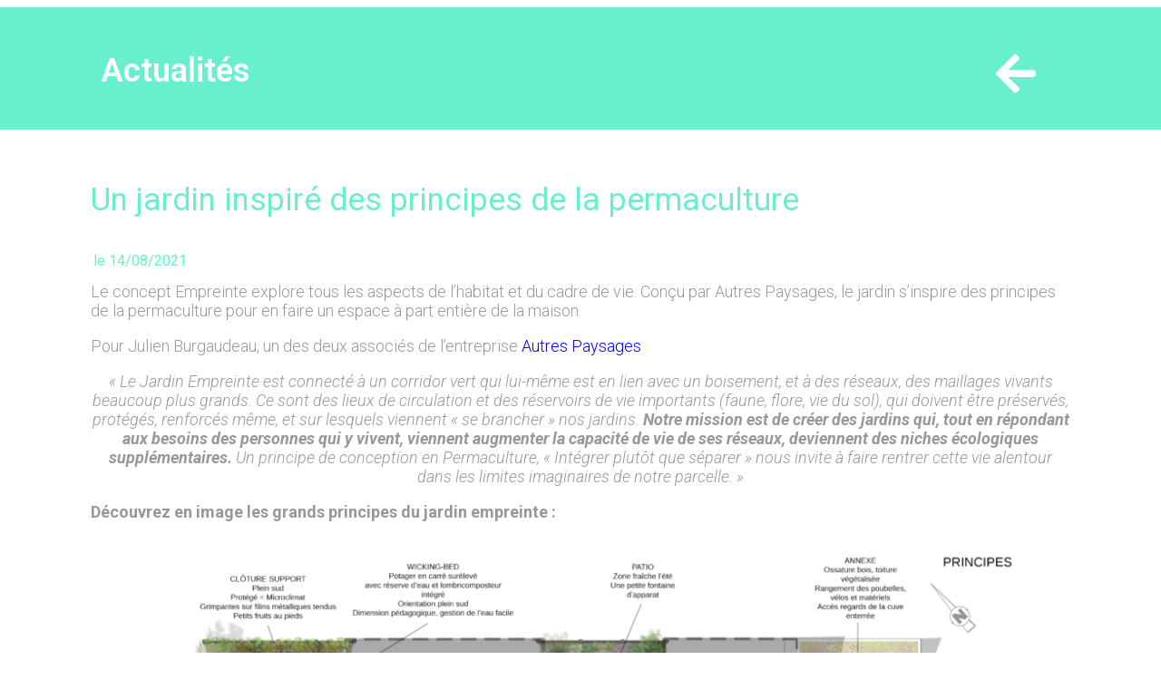

--- FILE ---
content_type: text/html; charset=UTF-8
request_url: https://www.concept-empreinte.fr/un-jardin-inspire-des-principes-de-la-permaculture-2/
body_size: 10858
content:
<!DOCTYPE html>
<html lang="fr-FR">
<head>
	<meta charset="UTF-8">
	<meta name="viewport" content="width=device-width, initial-scale=1.0, viewport-fit=cover" />			<title>
			Un jardin inspiré des principes de la permaculture &#8211; Empreinte		</title>
		<meta name='robots' content='max-image-preview:large' />

	<!-- This site is optimized with the Yoast SEO plugin v15.8 - https://yoast.com/wordpress/plugins/seo/ -->
	<meta name="description" content="Le concept Empreinte explore de nouvelles façons de concevoir le jardin pour en faire un espace à part entière de l&#039;habitat." />
	<meta name="robots" content="index, follow, max-snippet:-1, max-image-preview:large, max-video-preview:-1" />
	<link rel="canonical" href="https://www.concept-empreinte.fr/un-jardin-inspire-des-principes-de-la-permaculture-2/" />
	<meta property="og:locale" content="fr_FR" />
	<meta property="og:type" content="article" />
	<meta property="og:title" content="Un jardin inspiré des principes de la permaculture pour une maison" />
	<meta property="og:description" content="Le concept Empreinte explore de nouvelles façons de concevoir le jardin pour en faire un espace à part entière de l&#039;habitat." />
	<meta property="og:url" content="https://www.concept-empreinte.fr/un-jardin-inspire-des-principes-de-la-permaculture-2/" />
	<meta property="og:site_name" content="Empreinte" />
	<meta property="article:published_time" content="2021-08-14T12:25:12+00:00" />
	<meta property="article:modified_time" content="2021-08-26T13:27:56+00:00" />
	<meta property="og:image" content="https://www.concept-empreinte.fr/wp-content/uploads/2021/08/ECHATS_PM_Habille_20210720-1024x614.png" />
	<meta property="og:image:width" content="1024" />
	<meta property="og:image:height" content="614" />
	<meta name="twitter:card" content="summary_large_image" />
	<meta name="twitter:label1" content="Écrit par">
	<meta name="twitter:data1" content="gregoire courdé">
	<meta name="twitter:label2" content="Durée de lecture est.">
	<meta name="twitter:data2" content="2 minutes">
	<script type="application/ld+json" class="yoast-schema-graph">{"@context":"https://schema.org","@graph":[{"@type":"WebSite","@id":"https://www.concept-empreinte.fr/#website","url":"https://www.concept-empreinte.fr/","name":"Empreinte","description":"Explorons, d\u00e8s aujourd&#039;hui, l&#039;habitat de demain","potentialAction":[{"@type":"SearchAction","target":"https://www.concept-empreinte.fr/?s={search_term_string}","query-input":"required name=search_term_string"}],"inLanguage":"fr-FR"},{"@type":"ImageObject","@id":"https://www.concept-empreinte.fr/un-jardin-inspire-des-principes-de-la-permaculture-2/#primaryimage","inLanguage":"fr-FR","url":"https://www.concept-empreinte.fr/wp-content/uploads/2021/08/ECHATS_PM_Habille_20210720.png","width":4252,"height":2551},{"@type":"WebPage","@id":"https://www.concept-empreinte.fr/un-jardin-inspire-des-principes-de-la-permaculture-2/#webpage","url":"https://www.concept-empreinte.fr/un-jardin-inspire-des-principes-de-la-permaculture-2/","name":"Un jardin inspir\u00e9 des principes de la permaculture pour une maison","isPartOf":{"@id":"https://www.concept-empreinte.fr/#website"},"primaryImageOfPage":{"@id":"https://www.concept-empreinte.fr/un-jardin-inspire-des-principes-de-la-permaculture-2/#primaryimage"},"datePublished":"2021-08-14T12:25:12+00:00","dateModified":"2021-08-26T13:27:56+00:00","author":{"@id":"https://www.concept-empreinte.fr/#/schema/person/1b807be19dcc9c9bfc7f0cd976cca198"},"description":"Le concept Empreinte explore de nouvelles fa\u00e7ons de concevoir le jardin pour en faire un espace \u00e0 part enti\u00e8re de l'habitat.","breadcrumb":{"@id":"https://www.concept-empreinte.fr/un-jardin-inspire-des-principes-de-la-permaculture-2/#breadcrumb"},"inLanguage":"fr-FR","potentialAction":[{"@type":"ReadAction","target":["https://www.concept-empreinte.fr/un-jardin-inspire-des-principes-de-la-permaculture-2/"]}]},{"@type":"BreadcrumbList","@id":"https://www.concept-empreinte.fr/un-jardin-inspire-des-principes-de-la-permaculture-2/#breadcrumb","itemListElement":[{"@type":"ListItem","position":1,"item":{"@type":"WebPage","@id":"https://www.concept-empreinte.fr/","url":"https://www.concept-empreinte.fr/","name":"Home"}},{"@type":"ListItem","position":2,"item":{"@type":"WebPage","@id":"https://www.concept-empreinte.fr/un-jardin-inspire-des-principes-de-la-permaculture-2/","url":"https://www.concept-empreinte.fr/un-jardin-inspire-des-principes-de-la-permaculture-2/","name":"Un jardin inspir\u00e9 des principes de la permaculture"}}]},{"@type":"Person","@id":"https://www.concept-empreinte.fr/#/schema/person/1b807be19dcc9c9bfc7f0cd976cca198","name":"gregoire courd\u00e9","image":{"@type":"ImageObject","@id":"https://www.concept-empreinte.fr/#personlogo","inLanguage":"fr-FR","url":"https://secure.gravatar.com/avatar/79863d24a040bbd1cfded6cf567893f17c6e95e4050b2e87db887ac074964c3c?s=96&d=mm&r=g","caption":"gregoire courd\u00e9"}}]}</script>
	<!-- / Yoast SEO plugin. -->


<link rel='dns-prefetch' href='//www.googletagmanager.com' />
<link rel="alternate" title="oEmbed (JSON)" type="application/json+oembed" href="https://www.concept-empreinte.fr/wp-json/oembed/1.0/embed?url=https%3A%2F%2Fwww.concept-empreinte.fr%2Fun-jardin-inspire-des-principes-de-la-permaculture-2%2F" />
<link rel="alternate" title="oEmbed (XML)" type="text/xml+oembed" href="https://www.concept-empreinte.fr/wp-json/oembed/1.0/embed?url=https%3A%2F%2Fwww.concept-empreinte.fr%2Fun-jardin-inspire-des-principes-de-la-permaculture-2%2F&#038;format=xml" />
<style id='wp-img-auto-sizes-contain-inline-css' type='text/css'>
img:is([sizes=auto i],[sizes^="auto," i]){contain-intrinsic-size:3000px 1500px}
/*# sourceURL=wp-img-auto-sizes-contain-inline-css */
</style>
<style id='wp-emoji-styles-inline-css' type='text/css'>

	img.wp-smiley, img.emoji {
		display: inline !important;
		border: none !important;
		box-shadow: none !important;
		height: 1em !important;
		width: 1em !important;
		margin: 0 0.07em !important;
		vertical-align: -0.1em !important;
		background: none !important;
		padding: 0 !important;
	}
/*# sourceURL=wp-emoji-styles-inline-css */
</style>
<style id='wp-block-library-inline-css' type='text/css'>
:root{--wp-block-synced-color:#7a00df;--wp-block-synced-color--rgb:122,0,223;--wp-bound-block-color:var(--wp-block-synced-color);--wp-editor-canvas-background:#ddd;--wp-admin-theme-color:#007cba;--wp-admin-theme-color--rgb:0,124,186;--wp-admin-theme-color-darker-10:#006ba1;--wp-admin-theme-color-darker-10--rgb:0,107,160.5;--wp-admin-theme-color-darker-20:#005a87;--wp-admin-theme-color-darker-20--rgb:0,90,135;--wp-admin-border-width-focus:2px}@media (min-resolution:192dpi){:root{--wp-admin-border-width-focus:1.5px}}.wp-element-button{cursor:pointer}:root .has-very-light-gray-background-color{background-color:#eee}:root .has-very-dark-gray-background-color{background-color:#313131}:root .has-very-light-gray-color{color:#eee}:root .has-very-dark-gray-color{color:#313131}:root .has-vivid-green-cyan-to-vivid-cyan-blue-gradient-background{background:linear-gradient(135deg,#00d084,#0693e3)}:root .has-purple-crush-gradient-background{background:linear-gradient(135deg,#34e2e4,#4721fb 50%,#ab1dfe)}:root .has-hazy-dawn-gradient-background{background:linear-gradient(135deg,#faaca8,#dad0ec)}:root .has-subdued-olive-gradient-background{background:linear-gradient(135deg,#fafae1,#67a671)}:root .has-atomic-cream-gradient-background{background:linear-gradient(135deg,#fdd79a,#004a59)}:root .has-nightshade-gradient-background{background:linear-gradient(135deg,#330968,#31cdcf)}:root .has-midnight-gradient-background{background:linear-gradient(135deg,#020381,#2874fc)}:root{--wp--preset--font-size--normal:16px;--wp--preset--font-size--huge:42px}.has-regular-font-size{font-size:1em}.has-larger-font-size{font-size:2.625em}.has-normal-font-size{font-size:var(--wp--preset--font-size--normal)}.has-huge-font-size{font-size:var(--wp--preset--font-size--huge)}.has-text-align-center{text-align:center}.has-text-align-left{text-align:left}.has-text-align-right{text-align:right}.has-fit-text{white-space:nowrap!important}#end-resizable-editor-section{display:none}.aligncenter{clear:both}.items-justified-left{justify-content:flex-start}.items-justified-center{justify-content:center}.items-justified-right{justify-content:flex-end}.items-justified-space-between{justify-content:space-between}.screen-reader-text{border:0;clip-path:inset(50%);height:1px;margin:-1px;overflow:hidden;padding:0;position:absolute;width:1px;word-wrap:normal!important}.screen-reader-text:focus{background-color:#ddd;clip-path:none;color:#444;display:block;font-size:1em;height:auto;left:5px;line-height:normal;padding:15px 23px 14px;text-decoration:none;top:5px;width:auto;z-index:100000}html :where(.has-border-color){border-style:solid}html :where([style*=border-top-color]){border-top-style:solid}html :where([style*=border-right-color]){border-right-style:solid}html :where([style*=border-bottom-color]){border-bottom-style:solid}html :where([style*=border-left-color]){border-left-style:solid}html :where([style*=border-width]){border-style:solid}html :where([style*=border-top-width]){border-top-style:solid}html :where([style*=border-right-width]){border-right-style:solid}html :where([style*=border-bottom-width]){border-bottom-style:solid}html :where([style*=border-left-width]){border-left-style:solid}html :where(img[class*=wp-image-]){height:auto;max-width:100%}:where(figure){margin:0 0 1em}html :where(.is-position-sticky){--wp-admin--admin-bar--position-offset:var(--wp-admin--admin-bar--height,0px)}@media screen and (max-width:600px){html :where(.is-position-sticky){--wp-admin--admin-bar--position-offset:0px}}

/*# sourceURL=wp-block-library-inline-css */
</style>
<style id='classic-theme-styles-inline-css' type='text/css'>
/*! This file is auto-generated */
.wp-block-button__link{color:#fff;background-color:#32373c;border-radius:9999px;box-shadow:none;text-decoration:none;padding:calc(.667em + 2px) calc(1.333em + 2px);font-size:1.125em}.wp-block-file__button{background:#32373c;color:#fff;text-decoration:none}
/*# sourceURL=/wp-includes/css/classic-themes.min.css */
</style>
<link rel='stylesheet' id='contact-form-7-css' href='https://www.concept-empreinte.fr/wp-content/plugins/contact-form-7/includes/css/styles.css?ver=5.3.2' type='text/css' media='all' />
<link rel='stylesheet' id='ihotspot-css' href='https://www.concept-empreinte.fr/wp-content/plugins/devvn-image-hotspot/frontend/css/ihotspot.min.css?ver=1.2.1' type='text/css' media='all' />
<link rel='stylesheet' id='elementor-icons-css' href='https://www.concept-empreinte.fr/wp-content/plugins/elementor/assets/lib/eicons/css/elementor-icons.min.css?ver=5.10.0' type='text/css' media='all' />
<link rel='stylesheet' id='elementor-animations-css' href='https://www.concept-empreinte.fr/wp-content/plugins/elementor/assets/lib/animations/animations.min.css?ver=3.1.1' type='text/css' media='all' />
<link rel='stylesheet' id='elementor-frontend-legacy-css' href='https://www.concept-empreinte.fr/wp-content/plugins/elementor/assets/css/frontend-legacy.min.css?ver=3.1.1' type='text/css' media='all' />
<link rel='stylesheet' id='elementor-frontend-css' href='https://www.concept-empreinte.fr/wp-content/plugins/elementor/assets/css/frontend.min.css?ver=3.1.1' type='text/css' media='all' />
<link rel='stylesheet' id='elementor-post-5-css' href='https://www.concept-empreinte.fr/wp-content/uploads/elementor/css/post-5.css?ver=1613551922' type='text/css' media='all' />
<link rel='stylesheet' id='elementor-pro-css' href='https://www.concept-empreinte.fr/wp-content/plugins/elementor-pro/assets/css/frontend.min.css?ver=3.0.9' type='text/css' media='all' />
<link rel='stylesheet' id='premium-pro-css' href='https://www.concept-empreinte.fr/wp-content/plugins/premium-addons-pro/assets/frontend/min-css/premium-addons.min.css?ver=2.2.4' type='text/css' media='all' />
<link rel='stylesheet' id='elementor-global-css' href='https://www.concept-empreinte.fr/wp-content/uploads/elementor/css/global.css?ver=1613551922' type='text/css' media='all' />
<link rel='stylesheet' id='elementor-post-1823-css' href='https://www.concept-empreinte.fr/wp-content/uploads/elementor/css/post-1823.css?ver=1613828987' type='text/css' media='all' />
<link rel='stylesheet' id='elementor-post-1844-css' href='https://www.concept-empreinte.fr/wp-content/uploads/elementor/css/post-1844.css?ver=1619624226' type='text/css' media='all' />
<link rel='stylesheet' id='google-fonts-1-css' href='https://fonts.googleapis.com/css?family=Roboto%3A100%2C100italic%2C200%2C200italic%2C300%2C300italic%2C400%2C400italic%2C500%2C500italic%2C600%2C600italic%2C700%2C700italic%2C800%2C800italic%2C900%2C900italic%7CRoboto+Slab%3A100%2C100italic%2C200%2C200italic%2C300%2C300italic%2C400%2C400italic%2C500%2C500italic%2C600%2C600italic%2C700%2C700italic%2C800%2C800italic%2C900%2C900italic&#038;ver=6.9' type='text/css' media='all' />
<link rel='stylesheet' id='elementor-icons-shared-0-css' href='https://www.concept-empreinte.fr/wp-content/plugins/elementor/assets/lib/font-awesome/css/fontawesome.min.css?ver=5.15.1' type='text/css' media='all' />
<link rel='stylesheet' id='elementor-icons-fa-solid-css' href='https://www.concept-empreinte.fr/wp-content/plugins/elementor/assets/lib/font-awesome/css/solid.min.css?ver=5.15.1' type='text/css' media='all' />
<link rel='stylesheet' id='elementor-icons-fa-brands-css' href='https://www.concept-empreinte.fr/wp-content/plugins/elementor/assets/lib/font-awesome/css/brands.min.css?ver=5.15.1' type='text/css' media='all' />
<script type="text/javascript" src="https://www.concept-empreinte.fr/wp-includes/js/jquery/jquery.min.js?ver=3.7.1" id="jquery-core-js"></script>
<script type="text/javascript" src="https://www.concept-empreinte.fr/wp-includes/js/jquery/jquery-migrate.min.js?ver=3.4.1" id="jquery-migrate-js"></script>
<script type="text/javascript" src="https://www.googletagmanager.com/gtag/js?id=UA-194609016-1" id="google_gtagjs-js" async></script>
<script type="text/javascript" id="google_gtagjs-js-after">
/* <![CDATA[ */
window.dataLayer = window.dataLayer || [];function gtag(){dataLayer.push(arguments);}
gtag("js", new Date());
gtag("set", "developer_id.dZTNiMT", true);
gtag("config", "UA-194609016-1", {"anonymize_ip":true});
//# sourceURL=google_gtagjs-js-after
/* ]]> */
</script>
<link rel="https://api.w.org/" href="https://www.concept-empreinte.fr/wp-json/" /><link rel="alternate" title="JSON" type="application/json" href="https://www.concept-empreinte.fr/wp-json/wp/v2/posts/4010" /><link rel="EditURI" type="application/rsd+xml" title="RSD" href="https://www.concept-empreinte.fr/xmlrpc.php?rsd" />
<meta name="generator" content="WordPress 6.9" />
<link rel='shortlink' href='https://www.concept-empreinte.fr/?p=4010' />
<meta name="generator" content="Site Kit by Google 1.30.0" /><link rel="icon" href="https://www.concept-empreinte.fr/wp-content/uploads/2021/02/cropped-ms-icon-310x310-1-32x32.png" sizes="32x32" />
<link rel="icon" href="https://www.concept-empreinte.fr/wp-content/uploads/2021/02/cropped-ms-icon-310x310-1-192x192.png" sizes="192x192" />
<link rel="apple-touch-icon" href="https://www.concept-empreinte.fr/wp-content/uploads/2021/02/cropped-ms-icon-310x310-1-180x180.png" />
<meta name="msapplication-TileImage" content="https://www.concept-empreinte.fr/wp-content/uploads/2021/02/cropped-ms-icon-310x310-1-270x270.png" />
</head>
<body class="wp-singular post-template-default single single-post postid-4010 single-format-standard wp-custom-logo wp-theme-blank elementor-default elementor-template-full-width elementor-kit-5 elementor-page-1844">

		<div data-elementor-type="single-post" data-elementor-id="1844" class="elementor elementor-1844 elementor-location-single post-4010 post type-post status-publish format-standard has-post-thumbnail hentry category-le-concept category-tu-connais" data-elementor-settings="[]">
		<div class="elementor-section-wrap">
					<section class="elementor-section elementor-top-section elementor-element elementor-element-fd631e3 elementor-section-height-min-height elementor-section-stretched elementor-section-boxed elementor-section-height-default elementor-section-items-middle" data-id="fd631e3" data-element_type="section" data-settings="{&quot;stretch_section&quot;:&quot;section-stretched&quot;,&quot;background_background&quot;:&quot;classic&quot;}">
						<div class="elementor-container elementor-column-gap-default">
							<div class="elementor-row">
					<div class="elementor-column elementor-col-50 elementor-top-column elementor-element elementor-element-76956d4" data-id="76956d4" data-element_type="column">
			<div class="elementor-column-wrap elementor-element-populated">
							<div class="elementor-widget-wrap">
						<div class="elementor-element elementor-element-657867f elementor-widget elementor-widget-heading" data-id="657867f" data-element_type="widget" data-widget_type="heading.default">
				<div class="elementor-widget-container">
			<h2 class="elementor-heading-title elementor-size-default">Actualités</h2>		</div>
				</div>
						</div>
					</div>
		</div>
				<div class="elementor-column elementor-col-50 elementor-top-column elementor-element elementor-element-66aa344" data-id="66aa344" data-element_type="column">
			<div class="elementor-column-wrap elementor-element-populated">
							<div class="elementor-widget-wrap">
						<div class="elementor-element elementor-element-7837e81 elementor-view-default elementor-widget elementor-widget-icon" data-id="7837e81" data-element_type="widget" data-widget_type="icon.default">
				<div class="elementor-widget-container">
					<div class="elementor-icon-wrapper">
			<a class="elementor-icon" href="https://www.concept-empreinte.fr/actualites/">
			<i aria-hidden="true" class="fas fa-arrow-left"></i>			</a>
		</div>
				</div>
				</div>
						</div>
					</div>
		</div>
								</div>
					</div>
		</section>
				<section class="elementor-section elementor-top-section elementor-element elementor-element-6e16a14 elementor-section-boxed elementor-section-height-default elementor-section-height-default" data-id="6e16a14" data-element_type="section">
						<div class="elementor-container elementor-column-gap-default">
							<div class="elementor-row">
					<div class="elementor-column elementor-col-100 elementor-top-column elementor-element elementor-element-031a4d3" data-id="031a4d3" data-element_type="column">
			<div class="elementor-column-wrap elementor-element-populated">
							<div class="elementor-widget-wrap">
						<div class="elementor-element elementor-element-c967b02 elementor-widget elementor-widget-theme-post-title elementor-page-title elementor-widget-heading" data-id="c967b02" data-element_type="widget" data-widget_type="theme-post-title.default">
				<div class="elementor-widget-container">
			<h1 class="elementor-heading-title elementor-size-default">Un jardin inspiré des principes de la permaculture</h1>		</div>
				</div>
				<div class="elementor-element elementor-element-23fa8d5 elementor-widget elementor-widget-post-info" data-id="23fa8d5" data-element_type="widget" data-widget_type="post-info.default">
				<div class="elementor-widget-container">
					<ul class="elementor-inline-items elementor-icon-list-items elementor-post-info">
					<li class="elementor-icon-list-item elementor-repeater-item-5d96506 elementor-inline-item" itemprop="datePublished">
						<a href="https://www.concept-empreinte.fr/2021/08/14/">
											<span class="elementor-icon-list-icon">
								<i aria-hidden="true" class="fas fa-calendar"></i>							</span>
									<span class="elementor-icon-list-text elementor-post-info__item elementor-post-info__item--type-date">
							<span class="elementor-post-info__item-prefix">le </span>
										14/08/2021					</span>
									</a>
				</li>
				</ul>
				</div>
				</div>
				<div class="elementor-element elementor-element-86e6fee elementor-widget elementor-widget-theme-post-content" data-id="86e6fee" data-element_type="widget" data-widget_type="theme-post-content.default">
				<div class="elementor-widget-container">
			
<p>Le concept Empreinte explore tous les aspects de l&rsquo;habitat et du cadre de vie. Conçu par Autres Paysages, le jardin s&rsquo;inspire des principes de la permaculture pour en faire un espace à part entière de la maison.  </p>



<p>Pour Julien Burgaudeau, un des deux associés de l&rsquo;entreprise <a href="https://www.concept-empreinte.fr/autres-paysages/">Autres Paysages</a> </p>



<p class="has-text-align-center"><em>« Le Jardin Empreinte est connecté à un corridor vert qui lui-même est en lien avec un boisement, et à des réseaux, des maillages vivants beaucoup plus grands. Ce sont des lieux de circulation et des réservoirs de vie importants (faune, flore, vie du sol), qui doivent être préservés, protégés, renforcés même, et sur lesquels viennent « se brancher » nos jardins. <strong><span class="has-inline-color has-light-green-cyan-color">Notre mission est de créer des jardins qui, tout en répondant aux besoins des personnes qui y vivent, viennent augmenter la capacité de vie de ses réseaux, deviennent des niches écologiques supplémentaires.</span></strong> Un principe de conception en Permaculture, « Intégrer plutôt que séparer » nous invite à faire rentrer cette vie alentour dans les limites imaginaires de notre parcelle. »</em></p>



<p><strong>Découvrez en image les grands principes du jardin empreinte : </strong></p>



<figure class="wp-block-image size-large"><img fetchpriority="high" decoding="async" width="1024" height="614" src="https://www.concept-empreinte.fr/wp-content/uploads/2021/08/ECHATS_PM_Habille_Principes_20210720-1024x614.png" alt="" class="wp-image-4011" srcset="https://www.concept-empreinte.fr/wp-content/uploads/2021/08/ECHATS_PM_Habille_Principes_20210720-1024x614.png 1024w, https://www.concept-empreinte.fr/wp-content/uploads/2021/08/ECHATS_PM_Habille_Principes_20210720-300x180.png 300w, https://www.concept-empreinte.fr/wp-content/uploads/2021/08/ECHATS_PM_Habille_Principes_20210720-768x461.png 768w, https://www.concept-empreinte.fr/wp-content/uploads/2021/08/ECHATS_PM_Habille_Principes_20210720-1536x922.png 1536w, https://www.concept-empreinte.fr/wp-content/uploads/2021/08/ECHATS_PM_Habille_Principes_20210720-2048x1229.png 2048w" sizes="(max-width: 1024px) 100vw, 1024px" /></figure>



<p>Pour aller plus loin, <a href="https://www.concept-empreinte.fr/un-jardin-inspire-des-principes-de-la-permaculture/">découvrez notre article sur la conception du jardin Empreinte.</a></p>
		</div>
				</div>
						</div>
					</div>
		</div>
								</div>
					</div>
		</section>
				</div>
		</div>
				<div data-elementor-type="footer" data-elementor-id="1823" class="elementor elementor-1823 elementor-location-footer" data-elementor-settings="[]">
		<div class="elementor-section-wrap">
					<footer class="elementor-section elementor-top-section elementor-element elementor-element-2f300567 elementor-section-full_width elementor-section-stretched elementor-section-height-default elementor-section-height-default" data-id="2f300567" data-element_type="section" data-settings="{&quot;background_background&quot;:&quot;classic&quot;,&quot;stretch_section&quot;:&quot;section-stretched&quot;}">
						<div class="elementor-container elementor-column-gap-default">
							<div class="elementor-row">
					<div class="elementor-column elementor-col-100 elementor-top-column elementor-element elementor-element-43677f73" data-id="43677f73" data-element_type="column">
			<div class="elementor-column-wrap elementor-element-populated">
							<div class="elementor-widget-wrap">
						<div class="elementor-element elementor-element-273c2885 elementor-widget elementor-widget-heading" data-id="273c2885" data-element_type="widget" data-widget_type="heading.default">
				<div class="elementor-widget-container">
			<h2 class="elementor-heading-title elementor-size-default">Tenez-vous informé(e)</h2>		</div>
				</div>
				<section class="elementor-section elementor-inner-section elementor-element elementor-element-6f82da34 elementor-section-boxed elementor-section-height-default elementor-section-height-default" data-id="6f82da34" data-element_type="section">
						<div class="elementor-container elementor-column-gap-default">
							<div class="elementor-row">
					<div class="elementor-column elementor-col-100 elementor-inner-column elementor-element elementor-element-8b80de9" data-id="8b80de9" data-element_type="column">
			<div class="elementor-column-wrap elementor-element-populated">
							<div class="elementor-widget-wrap">
						<div class="elementor-element elementor-element-25bd3d3f elementor-widget elementor-widget-text-editor" data-id="25bd3d3f" data-element_type="widget" data-widget_type="text-editor.default">
				<div class="elementor-widget-container">
					<div class="elementor-text-editor elementor-clearfix"><p>Inscrivez-vous à notre lettre d&rsquo;information et recevez toutes les actualités concernant le projet Empreinte.</p></div>
				</div>
				</div>
				<div class="elementor-element elementor-element-38c7f46b elementor-button-align-stretch elementor-widget elementor-widget-form" data-id="38c7f46b" data-element_type="widget" data-settings="{&quot;button_width&quot;:&quot;33&quot;,&quot;button_width_tablet&quot;:&quot;33&quot;,&quot;step_next_label&quot;:&quot;Next&quot;,&quot;step_previous_label&quot;:&quot;Previous&quot;,&quot;step_type&quot;:&quot;number_text&quot;,&quot;step_icon_shape&quot;:&quot;circle&quot;}" data-widget_type="form.default">
				<div class="elementor-widget-container">
					<form class="elementor-form" method="post" name="New Form">
			<input type="hidden" name="post_id" value="1823"/>
			<input type="hidden" name="form_id" value="38c7f46b"/>

							<input type="hidden" name="queried_id" value="4010"/>
			
			<div class="elementor-form-fields-wrapper elementor-labels-">
								<div class="elementor-field-type-email elementor-field-group elementor-column elementor-field-group-email elementor-col-66 elementor-md-66 elementor-field-required">
					<label for="form-field-email" class="elementor-field-label elementor-screen-only">Email</label><input size="1" type="email" name="form_fields[email]" id="form-field-email" class="elementor-field elementor-size-lg  elementor-field-textual" placeholder="e-mail" required="required" aria-required="true">				</div>
								<div class="elementor-field-group elementor-column elementor-field-type-submit elementor-col-33 e-form__buttons elementor-md-33">
					<button type="submit" class="elementor-button elementor-size-lg">
						<span >
															<span class=" elementor-button-icon">
																										</span>
																						<span class="elementor-button-text">Envoyer</span>
													</span>
					</button>
				</div>
			</div>
		</form>
				</div>
				</div>
						</div>
					</div>
		</div>
								</div>
					</div>
		</section>
				<section class="elementor-section elementor-inner-section elementor-element elementor-element-6b9196dd elementor-section-content-top elementor-section-full_width elementor-section-height-default elementor-section-height-default" data-id="6b9196dd" data-element_type="section">
						<div class="elementor-container elementor-column-gap-no">
							<div class="elementor-row">
					<div class="elementor-column elementor-col-33 elementor-inner-column elementor-element elementor-element-55639259" data-id="55639259" data-element_type="column">
			<div class="elementor-column-wrap elementor-element-populated">
							<div class="elementor-widget-wrap">
						<div class="elementor-element elementor-element-646bd0 elementor-widget elementor-widget-heading" data-id="646bd0" data-element_type="widget" data-widget_type="heading.default">
				<div class="elementor-widget-container">
			<h4 class="elementor-heading-title elementor-size-default">CONCEPT</h4>		</div>
				</div>
				<div class="elementor-element elementor-element-1d369108 elementor-align-center elementor-icon-list--layout-traditional elementor-list-item-link-full_width elementor-widget elementor-widget-icon-list" data-id="1d369108" data-element_type="widget" data-widget_type="icon-list.default">
				<div class="elementor-widget-container">
					<ul class="elementor-icon-list-items">
							<li class="elementor-icon-list-item">
					<a href="https://www.concept-empreinte.fr/concept/">					<span class="elementor-icon-list-text">Empreinte en un regard</span>
											</a>
									</li>
								<li class="elementor-icon-list-item">
					<a href="https://www.concept-empreinte.fr/concept/">					<span class="elementor-icon-list-text">Les plus-values</span>
											</a>
									</li>
								<li class="elementor-icon-list-item">
					<a href="https://www.concept-empreinte.fr/concept/">					<span class="elementor-icon-list-text">Les 4 objectifs</span>
											</a>
									</li>
								<li class="elementor-icon-list-item">
					<a href="https://www.concept-empreinte.fr/concept/">					<span class="elementor-icon-list-text">Chiffres clés</span>
											</a>
									</li>
						</ul>
				</div>
				</div>
						</div>
					</div>
		</div>
				<div class="elementor-column elementor-col-33 elementor-inner-column elementor-element elementor-element-2d610fb9" data-id="2d610fb9" data-element_type="column">
			<div class="elementor-column-wrap elementor-element-populated">
							<div class="elementor-widget-wrap">
						<div class="elementor-element elementor-element-307d712b elementor-widget elementor-widget-heading" data-id="307d712b" data-element_type="widget" data-widget_type="heading.default">
				<div class="elementor-widget-container">
			<h4 class="elementor-heading-title elementor-size-default">PARTENAIRES</h4>		</div>
				</div>
				<div class="elementor-element elementor-element-358af793 elementor-align-center elementor-icon-list--layout-traditional elementor-list-item-link-full_width elementor-widget elementor-widget-icon-list" data-id="358af793" data-element_type="widget" data-widget_type="icon-list.default">
				<div class="elementor-widget-container">
					<ul class="elementor-icon-list-items">
							<li class="elementor-icon-list-item">
					<a href="https://www.concept-empreinte.fr/partenaires/">					<span class="elementor-icon-list-text">Ils font Empreinte</span>
											</a>
									</li>
						</ul>
				</div>
				</div>
				<div class="elementor-element elementor-element-824b2fa elementor-widget elementor-widget-heading" data-id="824b2fa" data-element_type="widget" data-widget_type="heading.default">
				<div class="elementor-widget-container">
			<h4 class="elementor-heading-title elementor-size-default">Découvrez ERB</h4>		</div>
				</div>
				<div class="elementor-element elementor-element-e5bb3bc elementor-widget elementor-widget-image" data-id="e5bb3bc" data-element_type="widget" data-widget_type="image.default">
				<div class="elementor-widget-container">
					<div class="elementor-image">
											<a href="http://www.erb-batiment.fr">
							<img width="113" height="31" src="https://www.concept-empreinte.fr/wp-content/uploads/2021/01/logo-erb.svg" class="attachment-large size-large" alt="" decoding="async" />								</a>
											</div>
				</div>
				</div>
						</div>
					</div>
		</div>
				<div class="elementor-column elementor-col-33 elementor-inner-column elementor-element elementor-element-40579d78" data-id="40579d78" data-element_type="column">
			<div class="elementor-column-wrap elementor-element-populated">
							<div class="elementor-widget-wrap">
						<div class="elementor-element elementor-element-613d3974 elementor-widget elementor-widget-heading" data-id="613d3974" data-element_type="widget" data-widget_type="heading.default">
				<div class="elementor-widget-container">
			<h4 class="elementor-heading-title elementor-size-default">PRATIQUE</h4>		</div>
				</div>
				<div class="elementor-element elementor-element-640847f8 elementor-align-center elementor-icon-list--layout-traditional elementor-list-item-link-full_width elementor-widget elementor-widget-icon-list" data-id="640847f8" data-element_type="widget" data-widget_type="icon-list.default">
				<div class="elementor-widget-container">
					<ul class="elementor-icon-list-items">
							<li class="elementor-icon-list-item">
					<a href="https://www.concept-empreinte.fr/contact/">					<span class="elementor-icon-list-text">Nous contacter</span>
											</a>
									</li>
								<li class="elementor-icon-list-item">
					<a href="https://www.concept-empreinte.fr/wp-content/uploads/2021/02/BROCHURE-CONCEPT-EMPREINTE.pdf">					<span class="elementor-icon-list-text">La plaquette</span>
											</a>
									</li>
						</ul>
				</div>
				</div>
						</div>
					</div>
		</div>
								</div>
					</div>
		</section>
				<div class="elementor-element elementor-element-7b894861 e-grid-align-center elementor-shape-rounded elementor-grid-0 e-grid-align-center elementor-widget elementor-widget-social-icons" data-id="7b894861" data-element_type="widget" data-widget_type="social-icons.default">
				<div class="elementor-widget-container">
					<div class="elementor-social-icons-wrapper elementor-grid">
							<div class="elementor-grid-item">
					<a class="elementor-icon elementor-social-icon elementor-social-icon-instagram elementor-repeater-item-429472c" href="https://www.instagram.com/concept_empreinte/" target="_blank">
						<span class="elementor-screen-only">Instagram</span>
						<i class="fab fa-instagram"></i>					</a>
				</div>
							<div class="elementor-grid-item">
					<a class="elementor-icon elementor-social-icon elementor-social-icon-facebook-f elementor-repeater-item-0267196" href="https://www.facebook.com/concept.empreinte" target="_blank">
						<span class="elementor-screen-only">Facebook-f</span>
						<i class="fab fa-facebook-f"></i>					</a>
				</div>
					</div>
				</div>
				</div>
				<div class="elementor-element elementor-element-54bbd289 elementor-widget elementor-widget-heading" data-id="54bbd289" data-element_type="widget" data-widget_type="heading.default">
				<div class="elementor-widget-container">
			<p class="elementor-heading-title elementor-size-default">© 2021 Tous droits réservés</p>		</div>
				</div>
						</div>
					</div>
		</div>
								</div>
					</div>
		</footer>
				</div>
		</div>
		
<script type="speculationrules">
{"prefetch":[{"source":"document","where":{"and":[{"href_matches":"/*"},{"not":{"href_matches":["/wp-*.php","/wp-admin/*","/wp-content/uploads/*","/wp-content/*","/wp-content/plugins/*","/wp-content/themes/blank/*","/*\\?(.+)"]}},{"not":{"selector_matches":"a[rel~=\"nofollow\"]"}},{"not":{"selector_matches":".no-prefetch, .no-prefetch a"}}]},"eagerness":"conservative"}]}
</script>
<script type="text/javascript" id="contact-form-7-js-extra">
/* <![CDATA[ */
var wpcf7 = {"apiSettings":{"root":"https://www.concept-empreinte.fr/wp-json/contact-form-7/v1","namespace":"contact-form-7/v1"}};
//# sourceURL=contact-form-7-js-extra
/* ]]> */
</script>
<script type="text/javascript" src="https://www.concept-empreinte.fr/wp-content/plugins/contact-form-7/includes/js/scripts.js?ver=5.3.2" id="contact-form-7-js"></script>
<script type="text/javascript" src="https://www.concept-empreinte.fr/wp-content/plugins/devvn-image-hotspot/frontend/js/jquery.ihotspot.min.js?ver=1.2.1" id="ihotspot-js-js"></script>
<script type="text/javascript" src="https://www.concept-empreinte.fr/wp-content/plugins/elementor/assets/js/webpack.runtime.min.js?ver=3.1.1" id="elementor-webpack-runtime-js"></script>
<script type="text/javascript" src="https://www.concept-empreinte.fr/wp-content/plugins/elementor/assets/js/frontend-modules.min.js?ver=3.1.1" id="elementor-frontend-modules-js"></script>
<script type="text/javascript" src="https://www.concept-empreinte.fr/wp-content/plugins/elementor-pro/assets/lib/sticky/jquery.sticky.min.js?ver=3.0.9" id="elementor-sticky-js"></script>
<script type="text/javascript" id="elementor-pro-frontend-js-before">
/* <![CDATA[ */
var ElementorProFrontendConfig = {"ajaxurl":"https:\/\/www.concept-empreinte.fr\/wp-admin\/admin-ajax.php","nonce":"7a8580a898","i18n":{"toc_no_headings_found":"No headings were found on this page."},"shareButtonsNetworks":{"facebook":{"title":"Facebook","has_counter":true},"twitter":{"title":"Twitter"},"google":{"title":"Google+","has_counter":true},"linkedin":{"title":"LinkedIn","has_counter":true},"pinterest":{"title":"Pinterest","has_counter":true},"reddit":{"title":"Reddit","has_counter":true},"vk":{"title":"VK","has_counter":true},"odnoklassniki":{"title":"OK","has_counter":true},"tumblr":{"title":"Tumblr"},"digg":{"title":"Digg"},"skype":{"title":"Skype"},"stumbleupon":{"title":"StumbleUpon","has_counter":true},"mix":{"title":"Mix"},"telegram":{"title":"Telegram"},"pocket":{"title":"Pocket","has_counter":true},"xing":{"title":"XING","has_counter":true},"whatsapp":{"title":"WhatsApp"},"email":{"title":"Email"},"print":{"title":"Print"}},"facebook_sdk":{"lang":"fr_FR","app_id":""},"lottie":{"defaultAnimationUrl":"https:\/\/www.concept-empreinte.fr\/wp-content\/plugins\/elementor-pro\/modules\/lottie\/assets\/animations\/default.json"}};
//# sourceURL=elementor-pro-frontend-js-before
/* ]]> */
</script>
<script type="text/javascript" src="https://www.concept-empreinte.fr/wp-content/plugins/elementor-pro/assets/js/frontend.min.js?ver=3.0.9" id="elementor-pro-frontend-js"></script>
<script type="text/javascript" src="https://www.concept-empreinte.fr/wp-includes/js/jquery/ui/core.min.js?ver=1.13.3" id="jquery-ui-core-js"></script>
<script type="text/javascript" src="https://www.concept-empreinte.fr/wp-content/plugins/elementor/assets/lib/dialog/dialog.min.js?ver=4.8.1" id="elementor-dialog-js"></script>
<script type="text/javascript" src="https://www.concept-empreinte.fr/wp-content/plugins/elementor/assets/lib/waypoints/waypoints.min.js?ver=4.0.2" id="elementor-waypoints-js"></script>
<script type="text/javascript" src="https://www.concept-empreinte.fr/wp-content/plugins/elementor/assets/lib/share-link/share-link.min.js?ver=3.1.1" id="share-link-js"></script>
<script type="text/javascript" src="https://www.concept-empreinte.fr/wp-content/plugins/elementor/assets/lib/swiper/swiper.min.js?ver=5.3.6" id="swiper-js"></script>
<script type="text/javascript" id="elementor-frontend-js-extra">
/* <![CDATA[ */
var papro_addons = {"url":"https://www.concept-empreinte.fr/wp-admin/admin-ajax.php","particles_url":"https://www.concept-empreinte.fr/wp-content/plugins/premium-addons-pro/assets/frontend/min-js/particles.min.js","kenburns_url":"https://www.concept-empreinte.fr/wp-content/plugins/premium-addons-pro/assets/frontend/min-js/cycle.min.js","gradient_url":"https://www.concept-empreinte.fr/wp-content/plugins/premium-addons-pro/assets/frontend/min-js/premium-gradient.min.js","parallax_url":"https://www.concept-empreinte.fr/wp-content/plugins/premium-addons-pro/assets/frontend/min-js/premium-parallax.min.js","lottie_url":"https://www.concept-empreinte.fr/wp-content/plugins/premium-addons-for-elementor/assets/frontend/min-js/lottie.min.js"};
//# sourceURL=elementor-frontend-js-extra
/* ]]> */
</script>
<script type="text/javascript" id="elementor-frontend-js-before">
/* <![CDATA[ */
var elementorFrontendConfig = {"environmentMode":{"edit":false,"wpPreview":false,"isScriptDebug":false,"isImprovedAssetsLoading":false},"i18n":{"shareOnFacebook":"Partager sur Facebook","shareOnTwitter":"Partager sur Twitter","pinIt":"L\u2019\u00e9pingler","download":"T\u00e9l\u00e9charger","downloadImage":"T\u00e9l\u00e9charger une image","fullscreen":"Plein \u00e9cran","zoom":"Zoom","share":"Partager","playVideo":"Lire la vid\u00e9o","previous":"Pr\u00e9c\u00e9dent","next":"Suivant","close":"Fermer"},"is_rtl":false,"breakpoints":{"xs":0,"sm":480,"md":768,"lg":1025,"xl":1440,"xxl":1600},"version":"3.1.1","is_static":false,"experimentalFeatures":[],"urls":{"assets":"https:\/\/www.concept-empreinte.fr\/wp-content\/plugins\/elementor\/assets\/"},"settings":{"page":[],"editorPreferences":[]},"kit":{"global_image_lightbox":"yes","lightbox_enable_counter":"yes","lightbox_enable_fullscreen":"yes","lightbox_enable_zoom":"yes","lightbox_enable_share":"yes","lightbox_title_src":"title","lightbox_description_src":"description"},"post":{"id":4010,"title":"Un%20jardin%20inspir%C3%A9%20des%20principes%20de%20la%20permaculture%20%E2%80%93%20Empreinte","excerpt":"","featuredImage":"https:\/\/www.concept-empreinte.fr\/wp-content\/uploads\/2021\/08\/ECHATS_PM_Habille_20210720-1024x614.png"}};
//# sourceURL=elementor-frontend-js-before
/* ]]> */
</script>
<script type="text/javascript" src="https://www.concept-empreinte.fr/wp-content/plugins/elementor/assets/js/frontend.min.js?ver=3.1.1" id="elementor-frontend-js"></script>
<script type="text/javascript" id="elementor-frontend-js-after">
/* <![CDATA[ */
window.scopes_array = {};
                window.backend = 0;
                jQuery( window ).on( "elementor/frontend/init", function() {
                    elementorFrontend.hooks.addAction( "frontend/element_ready/section", function( $scope, $ ){
                        if ( "undefined" == typeof $scope ) {
                                return;
                        }
                        if ( $scope.hasClass( "premium-parallax-yes" ) ) {
                            var id = $scope.data("id");
                            window.scopes_array[ id ] = $scope;
                        }
                        if(elementorFrontend.isEditMode()){		
                            var url = papro_addons.parallax_url;
                            jQuery.cachedAssets = function( url, options ) {
                                // Allow user to set any option except for dataType, cache, and url.
                                options = jQuery.extend( options || {}, {
                                    dataType: "script",
                                    cache: true,
                                    url: url
                                });
                                // Return the jqXHR object so we can chain callbacks.
                                return jQuery.ajax( options );
                            };
                            jQuery.cachedAssets( url );
                            window.backend = 1;
                        }
                    });
                });
                jQuery(document).ready(function(){
                    if ( jQuery.find( ".premium-parallax-yes" ).length < 1 ) {
                        return;
                    }
                    
                    var url = papro_addons.parallax_url;
                    
                    jQuery.cachedAssets = function( url, options ) {
                        // Allow user to set any option except for dataType, cache, and url.
                        options = jQuery.extend( options || {}, {
                            dataType: "script",
                            cache: true,
                            url: url
                        });
                        
                        // Return the jqXHR object so we can chain callbacks.
                        return jQuery.ajax( options );
                    };
                    jQuery.cachedAssets( url );
                });	
window.scopes_array = {};
                window.backend = 0;
                jQuery( window ).on( "elementor/frontend/init", function() {
                    elementorFrontend.hooks.addAction( "frontend/element_ready/section", function( $scope, $ ){
                        if ( "undefined" == typeof $scope ) {
                                return;
                        }
                        if ( $scope.hasClass( "premium-particles-yes" ) ) {
                            var id = $scope.data("id");
                            window.scopes_array[ id ] = $scope;
                        }
                        if(elementorFrontend.isEditMode()){		
                            var url = papro_addons.particles_url;
                            jQuery.cachedAssets = function( url, options ) {
                                // Allow user to set any option except for dataType, cache, and url.
                                options = jQuery.extend( options || {}, {
                                    dataType: "script",
                                    cache: true,
                                    url: url
                                });
                                // Return the jqXHR object so we can chain callbacks.
                                return jQuery.ajax( options );
                            };
                            jQuery.cachedAssets( url );
                            window.backend = 1;
                        }
                    });
                });
                jQuery(document).ready(function(){
                    if ( jQuery.find( ".premium-particles-yes" ).length < 1 ) {
                    
                        return;
                    }
                    var url = papro_addons.particles_url;
                    
                    jQuery.cachedAssets = function( url, options ) {
                        // Allow user to set any option except for dataType, cache, and url.
                        options = jQuery.extend( options || {}, {
                            dataType: "script",
                            cache: true,
                            url: url
                        });
                        
                        // Return the jqXHR object so we can chain callbacks.
                        return jQuery.ajax( options );
                    };
                    jQuery.cachedAssets( url );
                });	
window.scopes_array = {};
                window.backend = 0;
                jQuery( window ).on( "elementor/frontend/init", function() {
                    elementorFrontend.hooks.addAction( "frontend/element_ready/section", function( $scope, $ ){
                        if ( "undefined" == typeof $scope ) {
                                return;
                        }
                        if ( $scope.hasClass( "premium-gradient-yes" ) ) {
                            var id = $scope.data("id");
                            window.scopes_array[ id ] = $scope;
                        }
                        if(elementorFrontend.isEditMode()){		
                            var url = papro_addons.gradient_url;
                            jQuery.cachedAssets = function( url, options ) {
                                // Allow user to set any option except for dataType, cache, and url.
                                options = jQuery.extend( options || {}, {
                                    dataType: "script",
                                    cache: true,
                                    url: url
                                });
                                // Return the jqXHR object so we can chain callbacks.
                                return jQuery.ajax( options );
                            };
                            jQuery.cachedAssets( url );
                            window.backend = 1;
                        }
                    });
                });
                jQuery(document).ready(function(){
                    if ( jQuery.find( ".premium-gradient-yes" ).length < 1 ) {
                        return;
                    }
                    
                    var url = papro_addons.gradient_url;
                    
                    jQuery.cachedAssets = function( url, options ) {
                        // Allow user to set any option except for dataType, cache, and url.
                        options = jQuery.extend( options || {}, {
                            dataType: "script",
                            cache: true,
                            url: url
                        });
                        
                        // Return the jqXHR object so we can chain callbacks.
                        return jQuery.ajax( options );
                    };
                    jQuery.cachedAssets( url );
                });	
window.scopes_array = {};
                window.backend = 0;
                jQuery( window ).on( "elementor/frontend/init", function() {
                    elementorFrontend.hooks.addAction( "frontend/element_ready/section", function( $scope, $ ){
                        if ( "undefined" == typeof $scope ) {
                                return;
                        }
                        if ( $scope.hasClass( "premium-kenburns-yes" ) ) {
                            var id = $scope.data("id");
                            window.scopes_array[ id ] = $scope;
                        }
                    });
                });
                jQuery(document).ready(function(){
                    if ( jQuery.find( ".premium-kenburns-yes" ).length < 1 ) {
                        return;
                    }
                    
                    var url = papro_addons.kenburns_url;
                    
                    jQuery.cachedAssets = function( url, options ) {
                        // Allow user to set any option except for dataType, cache, and url.
                        options = jQuery.extend( options || {}, {
                            dataType: "script",
                            cache: true,
                            url: url
                        });
                        
                        // Return the jqXHR object so we can chain callbacks.
                        return jQuery.ajax( options );
                    };
                    jQuery.cachedAssets( url );
                });	
window.scopes_array = {};
                window.backend = 0;
                jQuery( window ).on( "elementor/frontend/init", function() {
                    
                    elementorFrontend.hooks.addAction( "frontend/element_ready/section", function( $scope, $ ){
                        if ( "undefined" == typeof $scope ) {
                                return;
                        }
                        if ( $scope.hasClass( "premium-lottie-yes" ) ) {
                            var id = $scope.data("id");
                            window.scopes_array[ id ] = $scope;
                        }
                        if(elementorFrontend.isEditMode()){
                            
                            var url = papro_addons.lottie_url;
                            jQuery.cachedAssets = function( url, options ) {
                                // Allow user to set any option except for dataType, cache, and url.
                                options = jQuery.extend( options || {}, {
                                    dataType: "script",
                                    cache: true,
                                    url: url
                                });
                                // Return the jqXHR object so we can chain callbacks.
                                return jQuery.ajax( options );
                            };
                            jQuery.cachedAssets( url );
                            window.backend = 1;
                        }
                    });
                });
                jQuery(document).ready(function(){
                    if ( jQuery.find( ".premium-lottie-yes" ).length < 1 ) {
                        return;
                    }
                    var url = papro_addons.lottie_url;
                    
                    jQuery.cachedAssets = function( url, options ) {
                        // Allow user to set any option except for dataType, cache, and url.
                        options = jQuery.extend( options || {}, {
                            dataType: "script",
                            cache: true,
                            url: url
                        });
                        
                        // Return the jqXHR object so we can chain callbacks.
                        return jQuery.ajax( options );
                    };
                    jQuery.cachedAssets( url );
                });	
//# sourceURL=elementor-frontend-js-after
/* ]]> */
</script>
<script type="text/javascript" src="https://www.concept-empreinte.fr/wp-content/plugins/elementor/assets/js/preloaded-elements-handlers.min.js?ver=3.1.1" id="preloaded-elements-handlers-js"></script>
<script id="wp-emoji-settings" type="application/json">
{"baseUrl":"https://s.w.org/images/core/emoji/17.0.2/72x72/","ext":".png","svgUrl":"https://s.w.org/images/core/emoji/17.0.2/svg/","svgExt":".svg","source":{"concatemoji":"https://www.concept-empreinte.fr/wp-includes/js/wp-emoji-release.min.js?ver=6.9"}}
</script>
<script type="module">
/* <![CDATA[ */
/*! This file is auto-generated */
const a=JSON.parse(document.getElementById("wp-emoji-settings").textContent),o=(window._wpemojiSettings=a,"wpEmojiSettingsSupports"),s=["flag","emoji"];function i(e){try{var t={supportTests:e,timestamp:(new Date).valueOf()};sessionStorage.setItem(o,JSON.stringify(t))}catch(e){}}function c(e,t,n){e.clearRect(0,0,e.canvas.width,e.canvas.height),e.fillText(t,0,0);t=new Uint32Array(e.getImageData(0,0,e.canvas.width,e.canvas.height).data);e.clearRect(0,0,e.canvas.width,e.canvas.height),e.fillText(n,0,0);const a=new Uint32Array(e.getImageData(0,0,e.canvas.width,e.canvas.height).data);return t.every((e,t)=>e===a[t])}function p(e,t){e.clearRect(0,0,e.canvas.width,e.canvas.height),e.fillText(t,0,0);var n=e.getImageData(16,16,1,1);for(let e=0;e<n.data.length;e++)if(0!==n.data[e])return!1;return!0}function u(e,t,n,a){switch(t){case"flag":return n(e,"\ud83c\udff3\ufe0f\u200d\u26a7\ufe0f","\ud83c\udff3\ufe0f\u200b\u26a7\ufe0f")?!1:!n(e,"\ud83c\udde8\ud83c\uddf6","\ud83c\udde8\u200b\ud83c\uddf6")&&!n(e,"\ud83c\udff4\udb40\udc67\udb40\udc62\udb40\udc65\udb40\udc6e\udb40\udc67\udb40\udc7f","\ud83c\udff4\u200b\udb40\udc67\u200b\udb40\udc62\u200b\udb40\udc65\u200b\udb40\udc6e\u200b\udb40\udc67\u200b\udb40\udc7f");case"emoji":return!a(e,"\ud83e\u1fac8")}return!1}function f(e,t,n,a){let r;const o=(r="undefined"!=typeof WorkerGlobalScope&&self instanceof WorkerGlobalScope?new OffscreenCanvas(300,150):document.createElement("canvas")).getContext("2d",{willReadFrequently:!0}),s=(o.textBaseline="top",o.font="600 32px Arial",{});return e.forEach(e=>{s[e]=t(o,e,n,a)}),s}function r(e){var t=document.createElement("script");t.src=e,t.defer=!0,document.head.appendChild(t)}a.supports={everything:!0,everythingExceptFlag:!0},new Promise(t=>{let n=function(){try{var e=JSON.parse(sessionStorage.getItem(o));if("object"==typeof e&&"number"==typeof e.timestamp&&(new Date).valueOf()<e.timestamp+604800&&"object"==typeof e.supportTests)return e.supportTests}catch(e){}return null}();if(!n){if("undefined"!=typeof Worker&&"undefined"!=typeof OffscreenCanvas&&"undefined"!=typeof URL&&URL.createObjectURL&&"undefined"!=typeof Blob)try{var e="postMessage("+f.toString()+"("+[JSON.stringify(s),u.toString(),c.toString(),p.toString()].join(",")+"));",a=new Blob([e],{type:"text/javascript"});const r=new Worker(URL.createObjectURL(a),{name:"wpTestEmojiSupports"});return void(r.onmessage=e=>{i(n=e.data),r.terminate(),t(n)})}catch(e){}i(n=f(s,u,c,p))}t(n)}).then(e=>{for(const n in e)a.supports[n]=e[n],a.supports.everything=a.supports.everything&&a.supports[n],"flag"!==n&&(a.supports.everythingExceptFlag=a.supports.everythingExceptFlag&&a.supports[n]);var t;a.supports.everythingExceptFlag=a.supports.everythingExceptFlag&&!a.supports.flag,a.supports.everything||((t=a.source||{}).concatemoji?r(t.concatemoji):t.wpemoji&&t.twemoji&&(r(t.twemoji),r(t.wpemoji)))});
//# sourceURL=https://www.concept-empreinte.fr/wp-includes/js/wp-emoji-loader.min.js
/* ]]> */
</script>

</body>
</html>


--- FILE ---
content_type: text/css
request_url: https://www.concept-empreinte.fr/wp-content/uploads/elementor/css/post-1823.css?ver=1613828987
body_size: 1530
content:
.elementor-1823 .elementor-element.elementor-element-2f300567:not(.elementor-motion-effects-element-type-background), .elementor-1823 .elementor-element.elementor-element-2f300567 > .elementor-motion-effects-container > .elementor-motion-effects-layer{background-color:#384045;}.elementor-1823 .elementor-element.elementor-element-2f300567{border-style:solid;border-width:0px 0px 0px 0px;border-color:#cecece;transition:background 0.3s, border 0.3s, border-radius 0.3s, box-shadow 0.3s;margin-top:50px;margin-bottom:0px;padding:50px 0px 50px 0px;}.elementor-1823 .elementor-element.elementor-element-2f300567 > .elementor-background-overlay{transition:background 0.3s, border-radius 0.3s, opacity 0.3s;}.elementor-1823 .elementor-element.elementor-element-273c2885{text-align:center;}.elementor-1823 .elementor-element.elementor-element-273c2885 .elementor-heading-title{color:#CBCBCB;font-family:"Roboto", Sans-serif;font-size:45px;font-weight:600;}.elementor-1823 .elementor-element.elementor-element-6f82da34 > .elementor-container{max-width:700px;}.elementor-1823 .elementor-element.elementor-element-25bd3d3f .elementor-text-editor{text-align:center;}.elementor-1823 .elementor-element.elementor-element-25bd3d3f{color:#FFFFFF;font-size:19px;font-weight:300;}.elementor-1823 .elementor-element.elementor-element-38c7f46b .elementor-field-group{padding-right:calc( 0px/2 );padding-left:calc( 0px/2 );margin-bottom:0px;}.elementor-1823 .elementor-element.elementor-element-38c7f46b .elementor-form-fields-wrapper{margin-left:calc( -0px/2 );margin-right:calc( -0px/2 );margin-bottom:-0px;}.elementor-1823 .elementor-element.elementor-element-38c7f46b .elementor-field-group.recaptcha_v3-bottomleft, .elementor-1823 .elementor-element.elementor-element-38c7f46b .elementor-field-group.recaptcha_v3-bottomright{margin-bottom:0;}body.rtl .elementor-1823 .elementor-element.elementor-element-38c7f46b .elementor-labels-inline .elementor-field-group > label{padding-left:0px;}body:not(.rtl) .elementor-1823 .elementor-element.elementor-element-38c7f46b .elementor-labels-inline .elementor-field-group > label{padding-right:0px;}body .elementor-1823 .elementor-element.elementor-element-38c7f46b .elementor-labels-above .elementor-field-group > label{padding-bottom:0px;}.elementor-1823 .elementor-element.elementor-element-38c7f46b .elementor-field-group > label, .elementor-1823 .elementor-element.elementor-element-38c7f46b .elementor-field-subgroup label{color:#ffffff;}.elementor-1823 .elementor-element.elementor-element-38c7f46b .elementor-field-group > label{font-size:12px;}.elementor-1823 .elementor-element.elementor-element-38c7f46b .elementor-field-type-html{padding-bottom:0px;}.elementor-1823 .elementor-element.elementor-element-38c7f46b .elementor-field-group .elementor-field{color:#000000;}.elementor-1823 .elementor-element.elementor-element-38c7f46b .elementor-field-group .elementor-field, .elementor-1823 .elementor-element.elementor-element-38c7f46b .elementor-field-subgroup label{font-size:14px;font-weight:300;}.elementor-1823 .elementor-element.elementor-element-38c7f46b .elementor-field-group:not(.elementor-field-type-upload) .elementor-field:not(.elementor-select-wrapper){background-color:#ffffff;border-width:0px 0px 0px 0px;border-radius:0px 0px 0px 0px;}.elementor-1823 .elementor-element.elementor-element-38c7f46b .elementor-field-group .elementor-select-wrapper select{background-color:#ffffff;border-width:0px 0px 0px 0px;border-radius:0px 0px 0px 0px;}.elementor-1823 .elementor-element.elementor-element-38c7f46b .elementor-button{font-size:14px;font-weight:600;text-transform:uppercase;border-radius:0px 0px 0px 0px;}.elementor-1823 .elementor-element.elementor-element-38c7f46b .e-form__buttons__wrapper__button-next{background-color:#55D3B5;color:#ffffff;}.elementor-1823 .elementor-element.elementor-element-38c7f46b .elementor-button[type="submit"]{background-color:#55D3B5;color:#ffffff;}.elementor-1823 .elementor-element.elementor-element-38c7f46b .elementor-button[type="submit"] svg *{fill:#ffffff;}.elementor-1823 .elementor-element.elementor-element-38c7f46b .e-form__buttons__wrapper__button-previous{color:#ffffff;}.elementor-1823 .elementor-element.elementor-element-38c7f46b .e-form__buttons__wrapper__button-next:hover{color:#ffffff;}.elementor-1823 .elementor-element.elementor-element-38c7f46b .elementor-button[type="submit"]:hover{color:#ffffff;}.elementor-1823 .elementor-element.elementor-element-38c7f46b .elementor-button[type="submit"]:hover svg *{fill:#ffffff;}.elementor-1823 .elementor-element.elementor-element-38c7f46b .e-form__buttons__wrapper__button-previous:hover{color:#ffffff;}.elementor-1823 .elementor-element.elementor-element-38c7f46b{--e-form-steps-indicators-spacing:20px;--e-form-steps-indicator-padding:30px;--e-form-steps-indicator-inactive-secondary-color:#ffffff;--e-form-steps-indicator-active-secondary-color:#ffffff;--e-form-steps-indicator-completed-secondary-color:#ffffff;--e-form-steps-divider-width:1px;--e-form-steps-divider-gap:10px;}.elementor-1823 .elementor-element.elementor-element-38c7f46b > .elementor-widget-container{margin:50px 0px 0px 0px;box-shadow:0px 0px 48px 0px rgba(0,0,0,0.11);}.elementor-1823 .elementor-element.elementor-element-6b9196dd > .elementor-container > .elementor-row > .elementor-column > .elementor-column-wrap > .elementor-widget-wrap{align-content:flex-start;align-items:flex-start;}.elementor-1823 .elementor-element.elementor-element-6b9196dd{padding:90px 0px 90px 0px;}.elementor-1823 .elementor-element.elementor-element-646bd0{text-align:center;}.elementor-1823 .elementor-element.elementor-element-646bd0 .elementor-heading-title{color:#67EFCD;font-size:18px;font-weight:500;text-transform:uppercase;}.elementor-1823 .elementor-element.elementor-element-1d369108 .elementor-icon-list-items:not(.elementor-inline-items) .elementor-icon-list-item:not(:last-child){padding-bottom:calc(5px/2);}.elementor-1823 .elementor-element.elementor-element-1d369108 .elementor-icon-list-items:not(.elementor-inline-items) .elementor-icon-list-item:not(:first-child){margin-top:calc(5px/2);}.elementor-1823 .elementor-element.elementor-element-1d369108 .elementor-icon-list-items.elementor-inline-items .elementor-icon-list-item{margin-right:calc(5px/2);margin-left:calc(5px/2);}.elementor-1823 .elementor-element.elementor-element-1d369108 .elementor-icon-list-items.elementor-inline-items{margin-right:calc(-5px/2);margin-left:calc(-5px/2);}body.rtl .elementor-1823 .elementor-element.elementor-element-1d369108 .elementor-icon-list-items.elementor-inline-items .elementor-icon-list-item:after{left:calc(-5px/2);}body:not(.rtl) .elementor-1823 .elementor-element.elementor-element-1d369108 .elementor-icon-list-items.elementor-inline-items .elementor-icon-list-item:after{right:calc(-5px/2);}.elementor-1823 .elementor-element.elementor-element-1d369108 .elementor-icon-list-icon i{font-size:0px;}.elementor-1823 .elementor-element.elementor-element-1d369108 .elementor-icon-list-icon svg{width:0px;}.elementor-1823 .elementor-element.elementor-element-1d369108 .elementor-icon-list-text{color:#FFFFFF;padding-left:0px;}.elementor-1823 .elementor-element.elementor-element-1d369108 .elementor-icon-list-item, .elementor-1823 .elementor-element.elementor-element-1d369108 .elementor-icon-list-item a{font-family:"Roboto", Sans-serif;font-size:15px;font-weight:300;}.elementor-1823 .elementor-element.elementor-element-307d712b{text-align:center;}.elementor-1823 .elementor-element.elementor-element-307d712b .elementor-heading-title{color:#67EFCD;font-size:18px;font-weight:500;text-transform:uppercase;}.elementor-1823 .elementor-element.elementor-element-358af793 .elementor-icon-list-items:not(.elementor-inline-items) .elementor-icon-list-item:not(:last-child){padding-bottom:calc(5px/2);}.elementor-1823 .elementor-element.elementor-element-358af793 .elementor-icon-list-items:not(.elementor-inline-items) .elementor-icon-list-item:not(:first-child){margin-top:calc(5px/2);}.elementor-1823 .elementor-element.elementor-element-358af793 .elementor-icon-list-items.elementor-inline-items .elementor-icon-list-item{margin-right:calc(5px/2);margin-left:calc(5px/2);}.elementor-1823 .elementor-element.elementor-element-358af793 .elementor-icon-list-items.elementor-inline-items{margin-right:calc(-5px/2);margin-left:calc(-5px/2);}body.rtl .elementor-1823 .elementor-element.elementor-element-358af793 .elementor-icon-list-items.elementor-inline-items .elementor-icon-list-item:after{left:calc(-5px/2);}body:not(.rtl) .elementor-1823 .elementor-element.elementor-element-358af793 .elementor-icon-list-items.elementor-inline-items .elementor-icon-list-item:after{right:calc(-5px/2);}.elementor-1823 .elementor-element.elementor-element-358af793 .elementor-icon-list-icon i{font-size:0px;}.elementor-1823 .elementor-element.elementor-element-358af793 .elementor-icon-list-icon svg{width:0px;}.elementor-1823 .elementor-element.elementor-element-358af793 .elementor-icon-list-text{color:#FFFFFF;padding-left:0px;}.elementor-1823 .elementor-element.elementor-element-358af793 .elementor-icon-list-item, .elementor-1823 .elementor-element.elementor-element-358af793 .elementor-icon-list-item a{font-family:"Roboto", Sans-serif;font-size:15px;font-weight:300;}.elementor-1823 .elementor-element.elementor-element-824b2fa{text-align:center;}.elementor-1823 .elementor-element.elementor-element-824b2fa .elementor-heading-title{color:#FFFFFF;font-size:18px;font-weight:500;text-transform:uppercase;}.elementor-1823 .elementor-element.elementor-element-e5bb3bc .elementor-image img{width:74%;}.elementor-1823 .elementor-element.elementor-element-613d3974{text-align:center;}.elementor-1823 .elementor-element.elementor-element-613d3974 .elementor-heading-title{color:#67EFCD;font-size:18px;font-weight:500;text-transform:uppercase;}.elementor-1823 .elementor-element.elementor-element-640847f8 .elementor-icon-list-items:not(.elementor-inline-items) .elementor-icon-list-item:not(:last-child){padding-bottom:calc(5px/2);}.elementor-1823 .elementor-element.elementor-element-640847f8 .elementor-icon-list-items:not(.elementor-inline-items) .elementor-icon-list-item:not(:first-child){margin-top:calc(5px/2);}.elementor-1823 .elementor-element.elementor-element-640847f8 .elementor-icon-list-items.elementor-inline-items .elementor-icon-list-item{margin-right:calc(5px/2);margin-left:calc(5px/2);}.elementor-1823 .elementor-element.elementor-element-640847f8 .elementor-icon-list-items.elementor-inline-items{margin-right:calc(-5px/2);margin-left:calc(-5px/2);}body.rtl .elementor-1823 .elementor-element.elementor-element-640847f8 .elementor-icon-list-items.elementor-inline-items .elementor-icon-list-item:after{left:calc(-5px/2);}body:not(.rtl) .elementor-1823 .elementor-element.elementor-element-640847f8 .elementor-icon-list-items.elementor-inline-items .elementor-icon-list-item:after{right:calc(-5px/2);}.elementor-1823 .elementor-element.elementor-element-640847f8 .elementor-icon-list-icon i{font-size:0px;}.elementor-1823 .elementor-element.elementor-element-640847f8 .elementor-icon-list-icon svg{width:0px;}.elementor-1823 .elementor-element.elementor-element-640847f8 .elementor-icon-list-text{color:#FFFFFF;padding-left:0px;}.elementor-1823 .elementor-element.elementor-element-640847f8 .elementor-icon-list-item, .elementor-1823 .elementor-element.elementor-element-640847f8 .elementor-icon-list-item a{font-family:"Roboto", Sans-serif;font-size:15px;font-weight:300;}.elementor-1823 .elementor-element.elementor-element-7b894861{--grid-template-columns:repeat(0, auto);--icon-size:51px;--grid-column-gap:24px;--grid-row-gap:0px;}.elementor-1823 .elementor-element.elementor-element-7b894861 .elementor-widget-container{text-align:center;}.elementor-1823 .elementor-element.elementor-element-7b894861 .elementor-social-icon{background-color:rgba(0,0,0,0);--icon-padding:0em;}.elementor-1823 .elementor-element.elementor-element-7b894861 .elementor-social-icon i{color:rgba(0,0,0,0.45);}.elementor-1823 .elementor-element.elementor-element-7b894861 .elementor-social-icon svg{fill:rgba(0,0,0,0.45);}.elementor-1823 .elementor-element.elementor-element-7b894861 .elementor-social-icon:hover i{color:#67EFCE;}.elementor-1823 .elementor-element.elementor-element-7b894861 .elementor-social-icon:hover svg{fill:#67EFCE;}.elementor-1823 .elementor-element.elementor-element-54bbd289{text-align:center;}.elementor-1823 .elementor-element.elementor-element-54bbd289 .elementor-heading-title{color:#FFFFFF30;font-family:"Roboto", Sans-serif;font-size:13px;font-weight:300;}@media(max-width:1024px) and (min-width:768px){.elementor-1823 .elementor-element.elementor-element-55639259{width:25%;}.elementor-1823 .elementor-element.elementor-element-2d610fb9{width:25%;}.elementor-1823 .elementor-element.elementor-element-40579d78{width:25%;}}@media(max-width:1024px){.elementor-1823 .elementor-element.elementor-element-2f300567{padding:50px 20px 50px 20px;}.elementor-1823 .elementor-element.elementor-element-8b80de9 > .elementor-element-populated{padding:0px 040px 0px 40px;}.elementor-1823 .elementor-element.elementor-element-25bd3d3f > .elementor-widget-container{padding:0% 020% 0% 20%;}.elementor-1823 .elementor-element.elementor-element-38c7f46b > .elementor-widget-container{padding:0px 0px 0px 0px;}.elementor-1823 .elementor-element.elementor-element-6b9196dd{padding:70px 20px 20px 20px;}.elementor-1823 .elementor-element.elementor-element-7b894861 > .elementor-widget-container{padding:40px 0px 0px 0px;}}@media(max-width:767px){.elementor-1823 .elementor-element.elementor-element-2f300567{padding:30px 20px 30px 20px;}.elementor-1823 .elementor-element.elementor-element-43677f73 > .elementor-element-populated{padding:0px 0px 0px 0px;}.elementor-1823 .elementor-element.elementor-element-273c2885 .elementor-heading-title{line-height:1.3em;}.elementor-1823 .elementor-element.elementor-element-8b80de9 > .elementor-element-populated{padding:0px 0px 0px 0px;}.elementor-1823 .elementor-element.elementor-element-25bd3d3f > .elementor-widget-container{padding:0px 0px 0px 0px;}.elementor-1823 .elementor-element.elementor-element-38c7f46b > .elementor-widget-container{padding:0px 0px 0px 0px;}.elementor-1823 .elementor-element.elementor-element-6b9196dd{margin-top:10px;margin-bottom:0px;}.elementor-1823 .elementor-element.elementor-element-55639259{width:50%;}.elementor-1823 .elementor-element.elementor-element-1d369108 .elementor-icon-list-item, .elementor-1823 .elementor-element.elementor-element-1d369108 .elementor-icon-list-item a{font-size:13px;}.elementor-1823 .elementor-element.elementor-element-2d610fb9{width:50%;}.elementor-1823 .elementor-element.elementor-element-2d610fb9 > .elementor-element-populated{padding:0px 0px 0px 0px;}.elementor-1823 .elementor-element.elementor-element-358af793 .elementor-icon-list-item, .elementor-1823 .elementor-element.elementor-element-358af793 .elementor-icon-list-item a{font-size:13px;}.elementor-1823 .elementor-element.elementor-element-40579d78{width:50%;}.elementor-1823 .elementor-element.elementor-element-40579d78 > .elementor-element-populated{padding:50px 0px 0px 0px;}.elementor-1823 .elementor-element.elementor-element-640847f8 .elementor-icon-list-item, .elementor-1823 .elementor-element.elementor-element-640847f8 .elementor-icon-list-item a{font-size:13px;}.elementor-1823 .elementor-element.elementor-element-7b894861 .elementor-widget-container{text-align:center;}.elementor-1823 .elementor-element.elementor-element-54bbd289 .elementor-heading-title{line-height:15px;}}

--- FILE ---
content_type: text/css
request_url: https://www.concept-empreinte.fr/wp-content/uploads/elementor/css/post-1844.css?ver=1619624226
body_size: 472
content:
.elementor-1844 .elementor-element.elementor-element-fd631e3 > .elementor-container{min-height:135px;}.elementor-1844 .elementor-element.elementor-element-fd631e3:not(.elementor-motion-effects-element-type-background), .elementor-1844 .elementor-element.elementor-element-fd631e3 > .elementor-motion-effects-container > .elementor-motion-effects-layer{background-color:#67EFCE;}.elementor-1844 .elementor-element.elementor-element-fd631e3{transition:background 0.3s, border 0.3s, border-radius 0.3s, box-shadow 0.3s;}.elementor-1844 .elementor-element.elementor-element-fd631e3 > .elementor-background-overlay{transition:background 0.3s, border-radius 0.3s, opacity 0.3s;}.elementor-1844 .elementor-element.elementor-element-657867f .elementor-heading-title{color:#FFFFFF;font-family:"Roboto", Sans-serif;font-size:36px;font-weight:600;}.elementor-1844 .elementor-element.elementor-element-657867f > .elementor-widget-container{margin:18px 0px 0px 31px;}.elementor-1844 .elementor-element.elementor-element-7837e81 .elementor-icon-wrapper{text-align:center;}.elementor-1844 .elementor-element.elementor-element-7837e81.elementor-view-stacked .elementor-icon{background-color:#FFFFFF;}.elementor-1844 .elementor-element.elementor-element-7837e81.elementor-view-framed .elementor-icon, .elementor-1844 .elementor-element.elementor-element-7837e81.elementor-view-default .elementor-icon{color:#FFFFFF;border-color:#FFFFFF;}.elementor-1844 .elementor-element.elementor-element-7837e81.elementor-view-framed .elementor-icon, .elementor-1844 .elementor-element.elementor-element-7837e81.elementor-view-default .elementor-icon svg{fill:#FFFFFF;}.elementor-1844 .elementor-element.elementor-element-7837e81.elementor-view-stacked .elementor-icon:hover{background-color:#D1F9EF;}.elementor-1844 .elementor-element.elementor-element-7837e81.elementor-view-framed .elementor-icon:hover, .elementor-1844 .elementor-element.elementor-element-7837e81.elementor-view-default .elementor-icon:hover{color:#D1F9EF;border-color:#D1F9EF;}.elementor-1844 .elementor-element.elementor-element-7837e81.elementor-view-framed .elementor-icon:hover, .elementor-1844 .elementor-element.elementor-element-7837e81.elementor-view-default .elementor-icon:hover svg{fill:#D1F9EF;}.elementor-1844 .elementor-element.elementor-element-7837e81 .elementor-icon i, .elementor-1844 .elementor-element.elementor-element-7837e81 .elementor-icon svg{transform:rotate(0deg);}.elementor-1844 .elementor-element.elementor-element-7837e81 > .elementor-widget-container{padding:14px 0px 0px 0px;}.elementor-1844 .elementor-element.elementor-element-6e16a14{margin-top:30px;margin-bottom:0px;}.elementor-1844 .elementor-element.elementor-element-c967b02 .elementor-heading-title{color:#67EFCE;font-family:"Roboto", Sans-serif;font-size:35px;font-weight:400;}.elementor-1844 .elementor-element.elementor-element-c967b02 > .elementor-widget-container{margin:20px 20px 20px 20px;}.elementor-1844 .elementor-element.elementor-element-23fa8d5 .elementor-icon-list-icon{width:0px;}.elementor-1844 .elementor-element.elementor-element-23fa8d5 .elementor-icon-list-icon i{font-size:0px;}.elementor-1844 .elementor-element.elementor-element-23fa8d5 .elementor-icon-list-icon svg{width:0px;}.elementor-1844 .elementor-element.elementor-element-23fa8d5 .elementor-icon-list-text, .elementor-1844 .elementor-element.elementor-element-23fa8d5 .elementor-icon-list-text a{color:#67EFCE;}.elementor-1844 .elementor-element.elementor-element-23fa8d5 .elementor-icon-list-item{font-family:"Roboto", Sans-serif;font-weight:400;}.elementor-1844 .elementor-element.elementor-element-23fa8d5 > .elementor-widget-container{padding:0px 0px 0px 18px;}.elementor-1844 .elementor-element.elementor-element-86e6fee{color:#989898;font-family:"Roboto", Sans-serif;font-size:18px;font-weight:300;line-height:1.2em;}.elementor-1844 .elementor-element.elementor-element-86e6fee > .elementor-widget-container{margin:-24px 0px 0px 0px;padding:0px 20px 20px 20px;}@media(min-width:768px){.elementor-1844 .elementor-element.elementor-element-76956d4{width:84.288%;}.elementor-1844 .elementor-element.elementor-element-66aa344{width:15.667%;}}

--- FILE ---
content_type: image/svg+xml
request_url: https://www.concept-empreinte.fr/wp-content/uploads/2021/01/logo-erb.svg
body_size: 4747
content:
<svg xmlns="http://www.w3.org/2000/svg" xmlns:xlink="http://www.w3.org/1999/xlink" width="113px" height="31px" viewBox="0 0 113 31"><title>Group 13</title><desc>Created with Sketch.</desc><g id="Welcome" stroke="none" stroke-width="1" fill="none" fill-rule="evenodd"><g id="Desktop" transform="translate(-674.000000, -512.000000)"><g id="Group-13" transform="translate(674.000000, 512.000000)"><g id="Group-17"><path d="M104.199226,0 L90,0 L90,31 L104.863399,31 C105.964608,31 107.027173,30.7745024 108.021903,30.3299654 C109.011906,29.8878501 109.88431,29.281859 110.616318,28.5297518 C111.34499,27.7803356 111.929929,26.9084833 112.356678,25.9373367 C112.783428,24.9624229 113,23.9148546 113,22.824232 C113,21.941347 112.860994,21.0684184 112.587429,20.2302023 C112.313586,19.39091 111.904352,18.6057047 111.370567,17.8955756 C110.837894,17.1892138 110.190125,16.5622336 109.446162,16.0329332 C108.890693,15.638716 108.282679,15.3139241 107.632129,15.0642084 C108.768923,14.4436864 109.701934,13.5632232 110.411145,12.4405788 C111.247963,11.1147713 111.672489,9.63692786 111.672489,8.04687378 C111.672489,7.07653447 111.495395,6.0994679 111.146211,5.14312127 C110.795636,4.1854292 110.293823,3.31976598 109.65634,2.57008064 C109.013852,1.81528259 108.224018,1.19314601 107.30741,0.719547234 C106.381627,0.242181193 105.335743,0 104.199226,0 M91.4932068,14.6487331 L91.4932068,1.44474536 L104.199226,1.44474536 C105.062178,1.44474536 105.873142,1.6223449 106.609597,1.97135491 C107.349112,2.32332491 107.984927,2.80876366 108.500363,3.41502391 C109.021637,4.02881869 109.436432,4.74163867 109.732793,5.53410935 C110.029433,6.32684913 110.179282,7.17233058 110.179282,8.04687378 C110.179282,8.86275531 110.022205,9.67056413 109.712777,10.4466203 C109.401124,11.2277892 108.964088,11.9408783 108.414457,12.5678585 C107.868161,13.1921478 107.206769,13.7015356 106.448906,14.0820291 C105.700496,14.4579481 104.853947,14.6487331 103.933724,14.6487331 L91.4932068,14.6487331 M91.4932068,29.5541783 L91.4932068,16.0940166 L105.172827,16.0940166 C106.065526,16.0940166 106.906515,16.2783434 107.672162,16.6421534 C108.441702,17.007847 109.116995,17.5102384 109.678581,18.1342587 C110.242669,18.7633916 110.693328,19.4907424 111.018603,20.2963985 C111.342766,21.1025928 111.506793,21.9529179 111.506793,22.824232 C111.506793,23.6678298 111.335815,24.5020095 110.99803,25.3044365 C110.660244,26.1095544 110.181506,26.8355598 109.575438,27.4636164 C108.968814,28.091673 108.253765,28.6029444 107.450586,28.9845143 C106.65686,29.362317 105.785846,29.5541783 104.863399,29.5541783 L91.4932068,29.5541783" id="Fill-1" fill="#FFFFFE"></path><path d="M79.4143673,0 L65,0 L65,31 L66.5163363,31 L66.5163363,16.0940166 L76.1982554,16.0940166 L84.8944006,31 L86.7050863,31 L78.0089411,16.0940166 L79.9237637,16.0940166 C82.4580463,16.0940166 84.7781284,13.9090041 85.7195946,12.4405788 C85.8254249,12.2756265 85.9244821,12.1085215 86.0243859,11.9255401 C86.6720672,10.7383141 87,9.43349566 87,8.04687378 C87,7.07653447 86.8202296,6.0994679 86.4657687,5.14312127 C86.1104612,4.18569829 85.6010647,3.32003507 84.9533834,2.57008064 C84.301751,1.81582077 83.4994163,1.1934151 82.5695209,0.719816324 C81.6291835,0.242181193 80.5680585,0 79.4143673,0 M66.5163363,14.6487331 L66.5163363,1.44528354 L79.4143673,1.44528354 C80.2903598,1.44528354 81.1132961,1.62288308 81.8611635,1.97189309 C82.6112886,2.32305582 83.2567122,2.80876366 83.7805016,3.41502391 C84.309653,4.02908778 84.7307164,4.74217685 85.0309922,5.53410935 C85.3321147,6.32711822 85.4847925,7.17233058 85.4847925,8.04687378 C85.4847925,8.86275531 85.3253415,9.67056413 85.0112373,10.4466203 C84.6943108,11.2277892 84.2512347,11.9408783 83.6932974,12.5683967 C83.1387467,13.192686 82.4673594,13.7015356 81.6980437,14.0820291 C80.9383234,14.4582172 80.0789815,14.6487331 79.1448528,14.6487331 L66.5163363,14.6487331" id="Fill-3" fill="#FFFFFE"></path><polygon id="Fill-5" fill="#FFFFFE" points="63 0 54.8633397 0 46.938157 0 46 0 46 0.750045712 46 2 52.3597519 2 63 2"></polygon><polygon id="Fill-7" fill="#84BF41" points="45 15 47 15 47 6 45 6"></polygon><polygon id="Fill-9" fill="#00A3DA" points="45 26 47 26 47 17 45 17"></polygon><polygon id="Fill-10" fill="#FFFFFE" points="57 15 47.7470189 15 46.2529811 15 46.1934272 15 46.1934272 17 37 17 37 15 37 17 46.2529811 17 47.7470189 17 57 17"></polygon><polygon id="Fill-11" fill="#F1AA48" points="36 17 45 17 45 15 36 15"></polygon><polygon id="Fill-12" fill="#F1A948" points="7.90302656 20.0449468 8 19.9962544 0 8 0 24"></polygon><polygon id="Fill-13" fill="#84BF41" points="18 22.3986437 22.7850499 31 32 31 32 14"></polygon><polygon id="Fill-14" fill="#FFFFFE" points="10.2475778 26 2 31 13 31"></polygon><polygon id="Fill-15" fill="#00A3DA" points="14.3227765 17 32 6.24299189 32 0 5 0"></polygon><polygon id="Fill-16" fill="#FFFFFE" points="46 31 63 31 63 29 46 29"></polygon></g></g></g></g></svg>